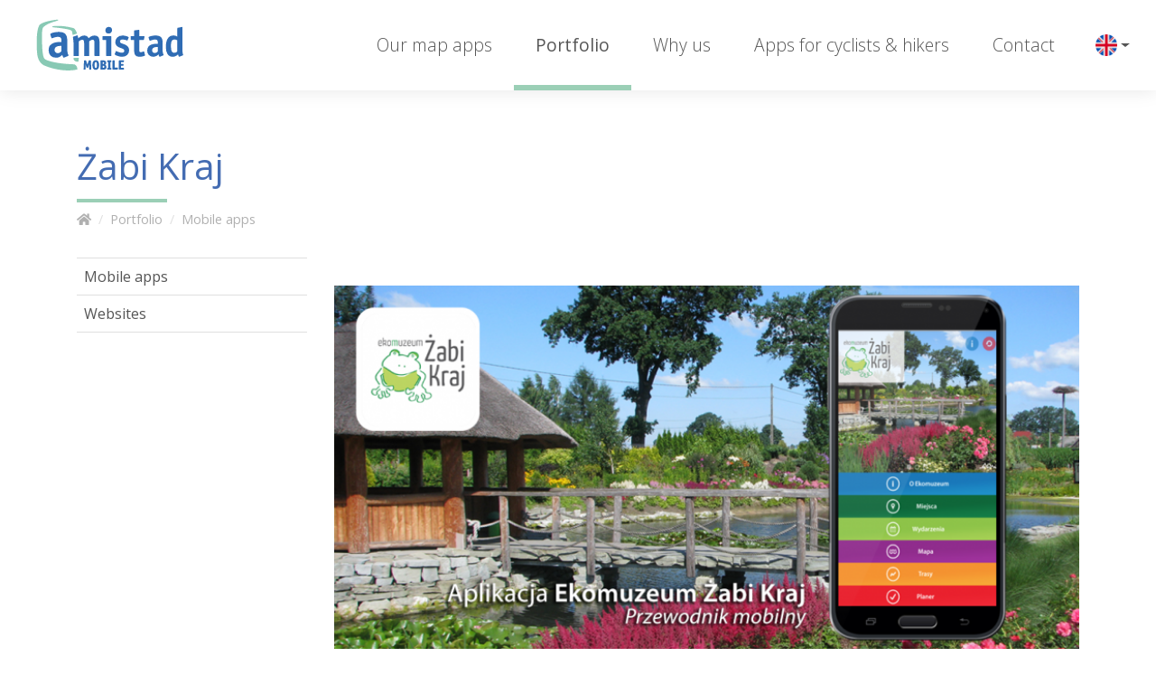

--- FILE ---
content_type: text/html; charset=UTF-8
request_url: https://amistadmobile.com/en/284-amistad-zabi-kraj
body_size: 3159
content:


<!DOCTYPE html>
<html lang="en">
	<head>
		<base href="/" />
		<meta charset="utf-8">
		<meta name="viewport" content="width=device-width, initial-scale=1, shrink-to-fit=no">
		<meta name="description" content="">
		<meta name="keywords" content="tourist mobile app, city app, mobile apps, mobile app for airport">
		<meta name="author" content="">
		<link rel="icon" href="/images/favicon.ico">
        <meta name="facebook-domain-verification" content="nsi7m1tqdw31wcyyj92qq4ae59947v" />
					<meta property="og:title" content="Żabi Kraj" />					<meta property="og:description" content="" />					<meta property="og:locale" content="en_EN" />					<meta property="og:image" content="https://amistadmobile.com/media/photos/805/xl-promo.png" />					<meta property="og:url" content="https://amistadmobile.com/en/284-amistad-zabi-kraj" />		
		<link rel="stylesheet" type="text/css" href="/assets/78b352cf/lib/bootstrap4.css" />
<link rel="stylesheet" type="text/css" href="/assets/78b352cf/lib/lightbox.css" />
<link rel="stylesheet" type="text/css" href="/css/icons.css" />
<link rel="stylesheet" type="text/css" href="/css/main.min.css" />
<link rel="stylesheet" type="text/css" href="/assets/92ebe479/css/fonts.css?lm=0987ec7a1a9b9ca6aa616ac1deec0c50" />
<title>Tourist guides in mobile app and website</title>
            <script>(function (w, d, s, l, i) {
            w[l] = w[l] || [];
            w[l].push({'gtm.start': new Date().getTime(), event: 'gtm.js'});
            var f = d.getElementsByTagName(s)[0], j = d.createElement(s), dl = l != 'dataLayer' ? '&l=' + l : '';
            j.async = true;
            j.src = 'https://www.googletagmanager.com/gtm.js?id=' + i + dl;
            f.parentNode.insertBefore(j, f);
        })(window, document, 'script', 'dataLayer', 'GTM-5RS9BC6M');</script>	</head>
	<body class="">
            <noscript>
    <iframe src="https://www.googletagmanager.com/ns.html?id=GTM-5RS9BC6M" height="0" width="0"
            style="display:none;visibility:hidden"></iframe>
    </noscript>		<header>
			<nav class="navbar navbar-expand-md navbar-default ">
				<a class="navbar-brand" href="en">
					<img src="/images/layout/logo.svg" alt="Amistad - logo">
				</a>
				<button class="navbar-toggler" type="button" data-toggle="collapse" data-target="#navbarCollapse" aria-controls="navbarCollapse" aria-expanded="false" aria-label="Toggle navigation">
					<span></span>
					<span></span>
					<span></span>
				</button>
				<div class="collapse navbar-collapse" id="navbarCollapse">
					<ul class="navbar-nav ml-auto" id="yw1">
<li class="nav-item"><a class="nav-link" href="/en/our-solutions"> Our map apps</a>
<ul>
<li class="marked nav-item"><a class="nav-link" href="/en/our-solutions"> Our solutions</a></li>
<li class="nav-item"><a class="nav-link" href="/en/regions-and-trails"> Regions and trails</a></li>
<li class="nav-item"><a class="nav-link" href="/en/cities"> Cities - Smart City</a></li>
<li class="nav-item"><a class="nav-link" href="/en/mobile-tourist-map"> Interactive tourist map</a></li>
<li class="nav-item"><a class="nav-link" href="/en/shopping-malls-and-airports"> Covered areas &amp; buildings</a></li>
</ul>
</li>
<li class="active nav-item"><a class="nav-link" href="/en/portfolio-eng"> Portfolio</a>
<ul>
<li class="nav-item"><a class="nav-link" href="/en/mobile-apps"> Mobile apps</a></li>
<li class="nav-item"><a class="nav-link" href="/en/websites"> Websites</a></li>
</ul>
</li>
<li class="nav-item"><a class="nav-link" href="/en/about-us"> Why us</a>
<ul>
<li class="nav-item"><a class="nav-link" href="/en/company"> About the company</a></li>
<li class="nav-item"><a class="nav-link" href="/en/customer-reviews"> Customer reviews</a></li>
<li class="nav-item"><a class="nav-link" href="/en/awards"> Awards</a></li>
</ul>
</li>
<li class="hidden-top nav-item"><a class="nav-link" href="/en/apps-for-cyclists-hikers"> Apps for cyclists &amp; hikers</a></li>
<li class="nav-item"><a class="nav-link" href="/en/contact"> Contact</a>
<ul>
<li class="nav-item"><a class="nav-link" href="/en/send-an-enquiry"> Send an enquiry</a></li>
</ul>
</li>
</ul>	
				</div>
				<div class="languages">
                    <div class="language-switch dropdown ml-2">
                        <span class="btn dropdown-toggle" data-toggle="dropdown"><img class="flag en" src="/assets/92ebe479/img/flags/en.png" alt="" /></span>
                        <div class="dropdown-menu dropdown-menu-right shadow">
                            <ul>
                            <li><a class="lang" href="https://amistad.pl/284-amistad-zabi-kraj"><img class="flag pl" src="/assets/92ebe479/img/flags/pl.png" alt="" /> Polski</a></li><li><a class="lang" href="https://amistadmobile.com/de/284-amistad-zabi-kraj"><img class="flag de" src="/assets/92ebe479/img/flags/de.png" alt="" /> Deutsch</a></li><li><a class="lang" href="https://amistadmobile.com/uk/284-amistad-zabi-kraj"><img class="flag uk" src="/assets/92ebe479/img/flags/uk.png" alt="" /> Українська</a></li>                            </ul>
                        </div>
                    </div>

				</div>
			</nav>
		</header>
		
		
	<main class="container">

		

	<div class="page-header">
					<h1 class="main">Żabi Kraj</h1>
							
					<nav aria-label="breadcrumb">
				<ol class="breadcrumb">
<li class="breadcrumb-item"><a href="en"><i class="fas fa-home"></i></a></li><li class="breadcrumb-item"><a href="/en/portfolio-eng">Portfolio</a></li><li class="breadcrumb-item"><a href="/en/mobile-apps">Mobile apps</a></li></ol>			</nav>
			</div>

		
		<div class="row">
			<div class="col-sm-9 order-2">
				
<article>

			<div class="gallery mb-3">
			
<div class="gallery-slider item">
	<div id="gallery" class="carousel slide" data-ride="carousel">
		<div class="carousel-inner" role="listbox">					  
			                                    <div class="carousel-item photo active">
                        <a
                                class="horizontal"
                                data-lightbox="gallery"
                                style="background-image:url('/media/photos/805/l-promo.png')"
                                href="/media/photos/805/original-promo.png"
                                title=""
                        ></a>
                    </div>
                			                                    <div class="carousel-item photo ">
                        <a
                                class=""
                                data-lightbox="gallery"
                                style="background-image:url('/media/photos/798/l-logo.png')"
                                href="/media/photos/798/original-logo.png"
                                title=""
                        ></a>
                    </div>
                			                                    <div class="carousel-item photo ">
                        <a
                                class=""
                                data-lightbox="gallery"
                                style="background-image:url('/media/photos/807/l-intro.png')"
                                href="/media/photos/807/original-intro.png"
                                title=""
                        ></a>
                    </div>
                			                                    <div class="carousel-item photo ">
                        <a
                                class=""
                                data-lightbox="gallery"
                                style="background-image:url('/media/photos/800/l-miejsca.png')"
                                href="/media/photos/800/original-miejsca.png"
                                title=""
                        ></a>
                    </div>
                			                                    <div class="carousel-item photo ">
                        <a
                                class=""
                                data-lightbox="gallery"
                                style="background-image:url('/media/photos/801/l-mapa.png')"
                                href="/media/photos/801/original-mapa.png"
                                title=""
                        ></a>
                    </div>
                			                                    <div class="carousel-item photo ">
                        <a
                                class=""
                                data-lightbox="gallery"
                                style="background-image:url('/media/photos/799/l-menu-boczne.png')"
                                href="/media/photos/799/original-menu-boczne.png"
                                title=""
                        ></a>
                    </div>
                			                                    <div class="carousel-item photo ">
                        <a
                                class=""
                                data-lightbox="gallery"
                                style="background-image:url('/media/photos/802/l-miejsce-detal.png')"
                                href="/media/photos/802/original-miejsce-detal.png"
                                title=""
                        ></a>
                    </div>
                					</div>
					<ol class="carousel-indicators">
				  					  <li data-target="#gallery" data-slide-to="0" class="active"></li>        
				  					  <li data-target="#gallery" data-slide-to="1" ></li>        
				  					  <li data-target="#gallery" data-slide-to="2" ></li>        
				  					  <li data-target="#gallery" data-slide-to="3" ></li>        
				  					  <li data-target="#gallery" data-slide-to="4" ></li>        
				  					  <li data-target="#gallery" data-slide-to="5" ></li>        
				  					  <li data-target="#gallery" data-slide-to="6" ></li>        
				  			</ol>
						</div>
	
</div>		</div>
	
	<div class="product-links mt-5">
        		
					
            <div class="my-5">
                <h4>application</h4>
                <div class="stores">
                                            <a href="https://apps.apple.com/us/app/zabi-kraj/id943837918" target='_blank'><img src="/images/badge/appstore-badge-en.svg" alt="AppStore"/></a>
                                                                <a href="https://play.google.com/store/apps/details?id=pl.amistad.treespot.zabikraj&hl=en" target='_blank'><img src="/images/badge/googleplay-badge-en.svg" alt="Google Play"/></a>
                                                        </div>
            </div>
		
		
        
					<div class="my-5">
				<h4>website</h4>
				<a href="https://ekomuzeumzabikraj.pl/">ekomuzeumzabikraj.pl</a>
			</div> 
		
			</div>


    <div class="text-content">
            </div>

	<div class="cta-buttons-container">
		<a href="/en/our-solutions" class="btn btn-primary">sprawdź nasze rozwiązania</a>
		<a href="/en/contact" class="btn btn-primary">skontaktuj się z nami</a>
	</div>

	
	
	
		
	
</article>
			</div>
			<div class="col-sm-3 order-1 sidebar">
				<aside>
					
<ul class="menu" id="yw0">
<li class=""><a href="/en/mobile-apps"> Mobile apps</a></li>
<li class=""><a href="/en/websites"> Websites</a></li>
</ul>
					
									</aside>
			</div>
		</div>	
	</main>

	
		
		<footer>
			<div class="container py-5">
				<div class="row">
					<div class="col-sm-6 col-lg-4 contact">
						<p><img src="/images/layout/logo.svg" alt="Amistad"></p>
						<div class="widget widget-text"><div><p>plac na Groblach 8/2 <br /> 31-101 Krak&oacute;w<br />Poland</p>
<p>+48 12 422 99 22 <br /><a href="https://amistadmobile.com/en/send-an-enquiry">contact@amistadmobile.com</a></p></div></div>					</div>
					<div class="col-sm-6 col-lg-4"><h2>More for you</h2>
                        <ul class="" id="yw2">
<li><a href="/katalog/en"> <i class="icon-catalogue"></i> Products catalog</a></li>
<li><a href="https://www.facebook.com/AmistadMobile"> <i class="icon-facebook-bg"></i> Like us</a></li>
</ul>					</div>
					<div class="col-sm-6 col-lg-4">
                        <h2>Site map</h2>
                        <ul class="" id="yw3">
<li class=""><a href="/en/our-solutions"> Our map apps</a></li>
<li class=""><a href="/en/portfolio-eng"> Portfolio</a></li>
<li class=""><a href="/en/about-us"> Why us</a></li>
<li class="hidden-top"><a href="/en/apps-for-cyclists-hikers"> Apps for cyclists &amp; hikers</a></li>
<li class=""><a href="/en/contact"> Contact</a></li>
</ul>					</div>
				</div>
			</div>
			
			<div class="bottom">
				All rights reserved Amistad.pl Amistad.pl &copy; 2026				<ul class="" id="yw4">
<li class=""><a href="/en/privacy-policy"> Privacy policy</a></li>
</ul>			</div>
		</footer>

		
        
        	<script type="text/javascript" src="https://code.jquery.com/jquery-3.3.1.min.js"></script>
<script type="text/javascript" src="/assets/78b352cf/lib/bootstrap4.js"></script>
<script type="text/javascript" src="/assets/78b352cf/lib/lightbox.js"></script>
<script type="text/javascript" src="js/app.min.js"></script>
</body>
</html>


--- FILE ---
content_type: text/css
request_url: https://amistadmobile.com/css/icons.css
body_size: 912
content:
@font-face {
  font-family: 'icons';
  src:
    url('../fonts/icons.ttf?cyepyq') format('truetype'),
    url('../fonts/icons.woff?cyepyq') format('woff'),
    url('../fonts/icons.svg?cyepyq#icons') format('svg');
  font-weight: normal;
  font-style: normal;
  font-display: block;
}

[class^="icon-"], [class*=" icon-"] {
  /* use !important to prevent issues with browser extensions that change fonts */
  font-family: 'icons' !important;
  speak: none;
  font-style: normal;
  font-weight: normal;
  font-variant: normal;
  text-transform: none;
  line-height: 1;

  /* Better Font Rendering =========== */
  -webkit-font-smoothing: antialiased;
  -moz-osx-font-smoothing: grayscale;
}

.icon-newsletter:before {
  content: "\e900";
}
.icon-checkmark:before {
  content: "\e944";
}
.icon-treespot:before {
  content: "\e943";
}
.icon-mobile:before {
  content: "\e901";
}
.icon-monitor:before {
  content: "\e902";
}
.icon-book:before {
  content: "\e903";
}
.icon-catalogue:before {
  content: "\e904";
}
.icon-phone-alt:before {
  content: "\e905";
}
.icon-client:before {
  content: "\e906";
}
.icon-pr:before {
  content: "\e907";
}
.icon-users:before {
  content: "\e908";
}
.icon-app:before {
  content: "\e909";
}
.icon-arrow-left:before {
  content: "\e90a";
}
.icon-add:before {
  content: "\e90b";
}
.icon-calendar:before {
  content: "\e90c";
}
.icon-all:before {
  content: "\e90d";
}
.icon-arrow-up:before {
  content: "\e90e";
}
.icon-arrow-down:before {
  content: "\e90f";
}
.icon-arrow-right:before {
  content: "\e910";
}
.icon-chevron-down:before {
  content: "\e911";
}
.icon-chevron-fill-down:before {
  content: "\e912";
}
.icon-chevron-fill-left:before {
  content: "\e913";
}
.icon-chevron-fill-right:before {
  content: "\e914";
}
.icon-chevron-fill-up:before {
  content: "\e915";
}
.icon-chevron-left-double:before {
  content: "\e916";
}
.icon-chevron-left:before {
  content: "\e917";
}
.icon-chevron-right-double:before {
  content: "\e918";
}
.icon-chevron-right:before {
  content: "\e919";
}
.icon-chevron-up:before {
  content: "\e91a";
}
.icon-close:before {
  content: "\e91b";
}
.icon-delete:before {
  content: "\e91c";
}
.icon-difficulty:before {
  content: "\e91d";
}
.icon-direction:before {
  content: "\e91e";
}
.icon-download:before {
  content: "\e91f";
}
.icon-duration:before {
  content: "\e920";
}
.icon-edit:before {
  content: "\e921";
}
.icon-elevation-down:before {
  content: "\e922";
}
.icon-elevation-up:before {
  content: "\e923";
}
.icon-email:before {
  content: "\e924";
}
.icon-event:before {
  content: "\e925";
}
.icon-export-app:before {
  content: "\e926";
}
.icon-export-gpx:before {
  content: "\e927";
}
.icon-export:before {
  content: "\e928";
}
.icon-facebook-bg:before {
  content: "\e929";
}
.icon-facebook:before {
  content: "\e92a";
}
.icon-google-plus-bg:before {
  content: "\e92b";
}
.icon-google-plus:before {
  content: "\e92c";
}
.icon-instagram:before {
  content: "\e92d";
}
.icon-length:before {
  content: "\e92e";
}
.icon-map:before {
  content: "\e92f";
}
.icon-misc:before {
  content: "\e930";
}
.icon-navigate:before {
  content: "\e931";
}
.icon-phone:before {
  content: "\e932";
}
.icon-photo:before {
  content: "\e933";
}
.icon-pin:before {
  content: "\e934";
}
.icon-place:before {
  content: "\e935";
}
.icon-planer-add:before {
  content: "\e936";
}
.icon-planer-remove:before {
  content: "\e937";
}
.icon-planer:before {
  content: "\e938";
}
.icon-route-marks:before {
  content: "\e939";
}
.icon-search:before {
  content: "\e93a";
}
.icon-share:before {
  content: "\e93b";
}
.icon-time:before {
  content: "\e93c";
}
.icon-trip:before {
  content: "\e93d";
}
.icon-twitter-bg:before {
  content: "\e93e";
}
.icon-twitter:before {
  content: "\e93f";
}
.icon-wcag:before {
  content: "\e940";
}
.icon-www:before {
  content: "\e941";
}
.icon-youtube:before {
  content: "\e942";
}


--- FILE ---
content_type: text/css
request_url: https://amistadmobile.com/css/main.min.css
body_size: 7793
content:
@import"https://fonts.googleapis.com/css?family=Open+Sans:300,400,700&display=swap&subset=latin-ext";.widget.slide,.gallery-one .photo,.card .photo{background:#909090 center center/cover no-repeat}.gallery-slider.item .carousel-item,.widget.slide.ratio-16-9,.gallery-one .photo{padding-top:56.25%}.widget.slide.ratio-4-3{padding-top:75%}html{overflow-x:hidden}body{overflow-x:hidden;color:#555;font-family:"Open Sans",sans-serif;padding-top:10rem}@media(max-width: 767px){body{padding-top:7rem}}@media(max-width: 575px){body{padding-top:5rem}}a{color:#446cb2;transition:.3s}a:hover{color:#9bcfb6;transition:.3s;text-decoration:none}img{max-width:100%}h1{color:#446cb2}@media(max-width: 767px){h1{font-size:2rem}}h1.main{position:relative;padding-bottom:1rem;margin-bottom:2rem}h1.main:after{position:absolute;bottom:0;border-bottom:4px solid #9bcfb6;width:100px;display:block;content:" "}h2.subtitle{font-weight:300;color:#777}body.home section h2.center,.text-content h2,h2.underlined{font-weight:500;margin-bottom:4.5rem;position:relative;padding-bottom:1rem;color:#446cb2}@media(max-width: 767px){body.home section h2.center,.text-content h2,h2.underlined{margin-bottom:3rem}}body.home section h2.center:after,.text-content h2:after,h2.underlined:after{position:absolute;bottom:0;border-bottom:4px solid #9bcfb6;width:100px;left:0;display:block;content:" "}body.home section h2.center,.text-content h2.center,h2.center.underlined{text-align:center}body.home section h2.center:after,.text-content h2.center:after,h2.center.underlined:after{left:50%;margin-left:-50px}.page-header{margin-bottom:2rem}.page-header h1{margin-bottom:.5rem}@media(max-width: 767px){.page-header{margin-bottom:1rem}}.text-content{line-height:180%;font-size:1.2rem}@media(max-width: 575px){.text-content{overflow-x:scroll}}.text-content h2{margin:3rem 0 1.5rem}.text-content ul{padding-left:2em}.text-content ul li{position:relative;list-style:none}.text-content ul li:after{position:absolute;left:-2em;top:0;font-family:"Font Awesome 5 Free",serif;content:"";font-size:.8em;font-weight:900}.text-content ul.menu{padding-left:0}.text-content ul.menu li:after{position:absolute;left:.5em;top:.6em}.text-content ul.menu li a{padding-left:2em}.top-right{position:absolute;top:1rem;right:1rem}.full-height{min-height:100vh}.more-link{margin:3rem;text-align:center;font-size:1.5rem;font-weight:300}.center-vertical{display:flex;justify-content:center;flex-direction:column}.center-vertical.h-100{height:100%}.card-flip.item .icon{padding:1rem;font-size:3rem;color:#446cb2}@media(max-width: 767px){.card-flip.item .icon{padding:.5rem}}.card-flip.item .icon i{display:inline-block;margin:0 .5rem}.card-flip.item .card-body{display:flex;flex-direction:column;justify-content:center;font-weight:300;font-size:1.5rem}@media(max-width: 767px){.card-flip.item .card-body{font-size:1.2rem}}.btn-primary{background-color:#446cb2;border-color:rgb(60.9512195122,96.8048780488,159.5487804878);border-radius:1000px}.btn-primary:hover,.btn-primary.active,.btn-primary:active{border-color:#446cb2;background-color:rgb(82.4268292683,121.2073170732,189.0731707317)}.badge-secondary{background-color:#9bcfb6}.card{color:#555;font-size:1.2rem;transition:.3s}.card:hover{transition:.3s;color:#555;text-decoration:none}.card .photo{flex-shrink:0;height:250px;position:relative}.card .card-title{margin:0}.card.hover{overflow:hidden}.card.hover .photo{transition:.3s}.card.hover:hover{transform:scale(1.05)}.card.hover:hover .photo{transition:.3s;transform:scale(1.05)}.card.hover .card-body{position:relative;z-index:2;background:#fff}.card .card-subtitle{color:#606060;margin-bottom:.5rem}.card.fit-height{height:100%}.card.horizontal{flex-direction:row}.card.horizontal .photo{width:30%;height:auto;border-radius:3px 0 0 3px}.card-flip{perspective:600px;border:none;border-radius:0;position:relative}.card-flip .wrapper{transform:translateZ(-98.4375px)}.card-flip .photo{transform:translateZ(98.4375px);height:196.875px}.card-flip .card-body{transform:rotateX(90deg) translateZ(98.4375px)}.card-flip:hover .wrapper{transform:translateZ(-98.4375px) rotateX(-90deg)}@media(max-width: 1199px){.card-flip .wrapper{transform:translateZ(-126.5625px)}.card-flip .photo{transform:translateZ(126.5625px);height:253.125px}.card-flip .card-body{transform:rotateX(90deg) translateZ(126.5625px)}.card-flip:hover .wrapper{transform:translateZ(-126.5625px) rotateX(-90deg)}}@media(max-width: 991px){.card-flip .wrapper{transform:translateZ(-92.8125px)}.card-flip .photo{transform:translateZ(92.8125px);height:185.625px}.card-flip .card-body{transform:rotateX(90deg) translateZ(92.8125px)}.card-flip:hover .wrapper{transform:translateZ(-92.8125px) rotateX(-90deg)}}@media(max-width: 767px){.card-flip .wrapper{transform:translateZ(-143.4375px)}.card-flip .photo{transform:translateZ(143.4375px);height:286.875px}.card-flip .card-body{transform:rotateX(90deg) translateZ(143.4375px)}.card-flip:hover .wrapper{transform:translateZ(-143.4375px) rotateX(-90deg)}}@media(max-width: 500px){.card-flip .wrapper{transform:translateZ(-132.1875px)}.card-flip .photo{transform:translateZ(132.1875px);height:264.375px}.card-flip .card-body{transform:rotateX(90deg) translateZ(132.1875px)}.card-flip:hover .wrapper{transform:translateZ(-132.1875px) rotateX(-90deg)}}@media(max-width: 475px){.card-flip .wrapper{transform:translateZ(-125.15625px)}.card-flip .photo{transform:translateZ(125.15625px);height:250.3125px}.card-flip .card-body{transform:rotateX(90deg) translateZ(125.15625px)}.card-flip:hover .wrapper{transform:translateZ(-125.15625px) rotateX(-90deg)}}@media(max-width: 450px){.card-flip .wrapper{transform:translateZ(-118.125px)}.card-flip .photo{transform:translateZ(118.125px);height:236.25px}.card-flip .card-body{transform:rotateX(90deg) translateZ(118.125px)}.card-flip:hover .wrapper{transform:translateZ(-118.125px) rotateX(-90deg)}}@media(max-width: 425px){.card-flip .wrapper{transform:translateZ(-111.09375px)}.card-flip .photo{transform:translateZ(111.09375px);height:222.1875px}.card-flip .card-body{transform:rotateX(90deg) translateZ(111.09375px)}.card-flip:hover .wrapper{transform:translateZ(-111.09375px) rotateX(-90deg)}}@media(max-width: 400px){.card-flip .wrapper{transform:translateZ(-104.0625px)}.card-flip .photo{transform:translateZ(104.0625px);height:208.125px}.card-flip .card-body{transform:rotateX(90deg) translateZ(104.0625px)}.card-flip:hover .wrapper{transform:translateZ(-104.0625px) rotateX(-90deg)}}@media(max-width: 375px){.card-flip .wrapper{transform:translateZ(-97.03125px)}.card-flip .photo{transform:translateZ(97.03125px);height:194.0625px}.card-flip .card-body{transform:rotateX(90deg) translateZ(97.03125px)}.card-flip:hover .wrapper{transform:translateZ(-97.03125px) rotateX(-90deg)}}@media(max-width: 350px){.card-flip .wrapper{transform:translateZ(-90px)}.card-flip .photo{transform:translateZ(90px);height:180px}.card-flip .card-body{transform:rotateX(90deg) translateZ(90px)}.card-flip:hover .wrapper{transform:translateZ(-90px) rotateX(-90deg)}}@media(max-width: 325px){.card-flip .wrapper{transform:translateZ(-82.96875px)}.card-flip .photo{transform:translateZ(82.96875px);height:165.9375px}.card-flip .card-body{transform:rotateX(90deg) translateZ(82.96875px)}.card-flip:hover .wrapper{transform:translateZ(-82.96875px) rotateX(-90deg)}}@media(max-width: 300px){.card-flip .wrapper{transform:translateZ(-75.9375px)}.card-flip .photo{transform:translateZ(75.9375px);height:151.875px}.card-flip .card-body{transform:rotateX(90deg) translateZ(75.9375px)}.card-flip:hover .wrapper{transform:translateZ(-75.9375px) rotateX(-90deg)}}.card-flip .wrapper{transition:.3s;transform-style:preserve-3d}.card-flip .photo,.card-flip .card-body{transition:.3s linear;transform-style:preserve-3d}.card-flip .photo{box-shadow:0 0 10px #eee}.card-flip .card-body{position:absolute;top:0;left:0;bottom:0;right:0;background:#777;border:1px solid #ddd;text-align:center;overflow:hidden}.card-flip .card-body:after{content:" ";position:absolute;bottom:0;left:0;right:0;height:16px;background:linear-gradient(to bottom, rgba(255, 255, 255, 0), white)}.card-flip:hover .wrapper{transition:.3s}.card-flip:hover .photo{transition:.3s;box-shadow:none}.card-flip:hover .card-body{transition:.3s;background:#fff;box-shadow:0 0 10px #eee}.carousel-indicators li{background-color:#e0e0e0;width:8px;height:8px;border-radius:50%;margin:0 5px}.carousel-indicators li.active{background-color:#446cb2}.table th{border-top:none;border-bottom:2px solid #9bcfb6;color:#446cb2;text-align:center;vertical-align:middle}.table tr:nth-child(2n+1) td{background:#f7f7f7}.table .desc{font-size:.8em;color:#999;text-align:center}.navbar.navbar-transparent:not(.sticked){background-color:rgba(0,0,0,0);background-image:linear-gradient(to bottom, white, rgba(255, 255, 255, 0.5) 75%, rgba(255, 255, 255, 0));box-shadow:none}.navbar.navbar-transparent:not(.sticked) .navbar-brand img{margin:1rem}.navbar.navbar-transparent:not(.sticked) .navbar-nav ul{top:70%}.navbar.navbar-transparent:not(.sticked) .navbar-nav>.nav-item.active:after{opacity:0}.navbar{position:fixed;background:#fff;top:0;left:0;right:0;z-index:100;box-shadow:0 0 20px rgba(0,0,0,.1);align-items:stretch;transition:.3s;padding:.5rem 1rem .5rem 2rem}@media(max-width: 575px){.navbar{flex-wrap:nowrap}}.navbar .navbar-brand{transition:.3s}.navbar .navbar-brand img{transition:.3s}.navbar.sticked .navbar-brand{padding:0}.navbar.sticked .navbar-brand img{height:40px}@media(max-width: 767px){.navbar.sticked .navbar-brand img{height:36px}}.navbar a{color:#555}.navbar .languages{display:flex;align-items:center}.navbar .languages .btn{display:flex;align-items:center}.navbar .languages ul{margin:0;padding:0;list-style:none}.navbar .languages ul li{padding:.325rem .75rem}.navbar .languages ul li a{display:block}.navbar .languages ul li a:hover{color:#446cb2}.navbar .languages ul li img{margin-right:.5rem}.navbar .flag{width:24px;display:inline-block}@media(max-width: 767px){.navbar .flag{margin-left:0}}.navbar .navbar-brand img{height:58px;margin:.5rem}@media(max-width: 767px){.navbar .navbar-brand img{height:50px;margin:.25rem 0}}.navbar .navbar-nav{flex-wrap:wrap;height:100%}@media(max-width: 767px){.navbar .navbar-nav{flex-wrap:nowrap;height:auto;background:#fff;padding:1rem;border:1px solid #e0e0e0;border-width:1px 0}}.navbar .navbar-nav>.nav-item{font-size:1.2rem;padding:0 1rem;font-weight:300;position:relative}@media(max-width: 991px){.navbar .navbar-nav>.nav-item{padding:0 .5rem}}.navbar .navbar-nav>.nav-item>.nav-link{height:100%;display:flex;align-items:center}.navbar .navbar-nav>.nav-item:hover ul{visibility:visible;transform:none;opacity:1}.navbar .navbar-nav>.nav-item.active>a{font-weight:400}.navbar .navbar-nav>.nav-item.active:after{position:absolute;bottom:-0.5rem;left:0;right:0;height:6px;background:#9bcfb6;content:" "}@media(max-width: 767px){.navbar .navbar-nav>.nav-item.active:after{display:none}}.navbar .navbar-nav>.nav-item .nav-item.active>a{font-weight:400}.navbar .navbar-nav>.nav-item .nav-item.marked{border-bottom:2px solid #f4f4f4;margin-bottom:.5rem;padding-top:.5rem;padding-bottom:.5rem}.navbar .navbar-nav ul{position:absolute;visibility:hidden;background:#fff;list-style:none;padding:0;margin:0;box-shadow:0 0 20px rgba(0,0,0,.1);left:0;top:100%;z-index:1000;transform:translateY(-10px) scale(0.95);opacity:0;transition:.3s;width:max-content}.navbar .navbar-nav ul li{font-size:1rem;padding:0 .5rem}.navbar .navbar-nav ul li.hidden-top{display:none}@media(max-width: 767px){.navbar .navbar-nav ul{position:static;visibility:visible;opacity:1;transform:none;box-shadow:none;margin-left:1rem}.navbar .navbar-nav ul li{font-size:1rem;padding:0}.navbar .navbar-nav ul li .nav-link{padding:0 .75rem}}.navbar .collapse.show .navbar-nav{transition:.3s;box-shadow:0 10px 10px rgba(0,0,0,.1)}.navbar .nav-link:hover{color:#446cb2}.navbar .navbar-toggler{order:2}.navbar .navbar-toggler span{background:#606060;display:block;margin:5px 0;height:4px;width:1.5em;border-radius:2px}@media(max-width: 767px){.navbar .languages{margin-left:auto}.navbar .navbar-collapse{position:absolute;left:0;top:100%;width:100%}}.breadcrumb{background:none;font-size:.9rem;margin:0;padding:0}.breadcrumb .breadcrumb-item+.breadcrumb-item::before{color:#e0e0e0}.breadcrumb a{color:#b0b0b0}.breadcrumb a:hover{color:#446cb2;text-decoration:none}.container.main{margin:25px auto 50px}footer{color:#f4f4f4;background-color:#446cb2}footer h2{color:#f4f4f4;margin:0 0 1rem;font-size:1.5rem}@media(max-width: 767px){footer h2{margin-top:1rem}}footer img{height:60px;margin-left:-10px;display:inline-block;filter:brightness(0) invert(1)}footer a{color:#f4f4f4}footer ul{padding:0;list-style:none}footer ul i{display:inline-block;width:2em;text-align:center}footer .bottom{background:#e0e0e0;padding:1rem;font-size:.8rem;color:#606060;text-align:center}footer .bottom ul{display:inline-block;margin:0;padding:0}footer .bottom ul li{display:inline-block;border-left:1px solid #606060;padding-left:1rem;margin-left:1rem}footer .bottom a{color:#606060}footer .contact .widget{margin:1rem 0;line-height:130%}.list-view .card{margin-bottom:1rem}.list-view .row .card{height:calc(100% - 1rem)}.list-view .pagination{justify-content:center}.menu{margin:0 0 2rem;padding:0}.menu li{list-style:none}.menu li a{border-bottom:1px solid #e0e0e0;padding:.5rem;display:block;color:#555;display:flex;align-items:center}.menu li a:hover{text-decoration:none;background:#f4f4f4}.menu li a img{width:32px;margin-right:.75rem;flex-shrink:0}.menu li.active>a{font-weight:bold}.menu li:first-child a{border-top:1px solid #e0e0e0}.menu ul{margin:0;padding:0 0 0 1.5em;border-bottom:1px solid #e0e0e0;font-size:.9em}.menu ul li:first-child a{border-top:0}.menu ul li:last-child a{border-bottom:0}.planer-toggle{display:inline-flex;width:50px;height:50px;border-radius:50%;background:#446cb2;font-size:20px;align-items:center;justify-content:center;transition:.3s}.planer-toggle,.planer-toggle:hover{color:#fff;text-decoration:none}.planer-toggle .icon-planer-remove{display:none}.planer-toggle.large{width:60px;height:60px;font-size:32px}.planer-toggle.active{background:#9bcfb6}.planer-toggle.active .icon-planer-add{display:none}.planer-toggle.active .icon-planer-remove{display:inline}.plot-container{position:relative;padding:0 0 10px 10px;display:none}.plot-container .trip-plot{height:140px;font-size:12px}.plot-container .xaxis,.plot-container .yaxis{font-size:10px;color:#999;position:absolute}.plot-container .yaxis{transform:rotateZ(-90deg);-moz-transform:rotateZ(-90deg);transform-origin:0 0;-moz-transform-origin:0 0;left:-5px;bottom:0;width:120px;text-align:center}.plot-container .xaxis{bottom:0;text-align:center;width:100%}.ts-map{height:600px;background:#e0e0e0;margin:1rem 0}.ts-map .map-item{display:flex;align-items:center;min-width:200px}.ts-map .map-item img{height:80px;width:80px;margin-right:.5rem}.ts-map .map-item span{max-width:200px;display:block;color:#555}.map-click-overlay{position:absolute;top:0;left:0;right:0;bottom:0;cursor:pointer}.action-buttons{display:flex;flex-wrap:wrap}@media(min-width: 991px){.action-buttons{width:80%;margin:0 auto}}.action-buttons a{flex:1 0 0%;margin:.5rem 0}.action-buttons a:hover{text-decoration:none}.action-buttons a:hover .icon{transform:scale(1.1, 1.1);border-width:2px;transition:.3s}@media(max-width: 767px){.action-buttons a{flex-basis:50%}}.action-buttons .icon{font-size:2rem;color:#446cb2;text-align:center;height:84px;width:84px;margin:0 auto;position:relative;border:4px solid #9bcfb6;border-radius:50%;transition:.3s;position:relative}.action-buttons .icon span{position:absolute;top:0;left:0;bottom:0;right:0;display:flex;align-items:center;justify-content:center}.action-buttons .title{margin-top:1.2rem;font-size:1.25rem;color:#606060;font-weight:300;text-align:center}@media(max-width: 767px){.action-buttons .title{font-size:1rem}}.portfolio-gallery{position:relative;height:100%}.portfolio-gallery .carousel{z-index:2;position:absolute;overflow:visible}.portfolio-gallery .carousel .carousel-indicators{bottom:-40px}.portfolio-gallery .carousel .carousel-inner{height:100%}.portfolio-gallery .carousel .carousel-item{padding:0;height:100%;background:center center no-repeat;background-size:cover}.portfolio-gallery .carousel .carousel-indicators li{flex-shrink:0}.portfolio-gallery.app .mask,.portfolio-gallery.www .mask{z-index:3;position:absolute;top:0;left:0;bottom:0;right:0}.portfolio-gallery.www{position:absolute;right:0;top:20%;left:0;padding-top:68%;height:auto}.portfolio-gallery.www .mask{background:url("/images/static/laptop-mock.png") center center no-repeat;background-size:100% 100%}.portfolio-gallery.www .carousel{top:15%;left:19.5%;bottom:25%;right:18%;z-index:4}.portfolio-gallery.www .carousel .carousel-indicators{bottom:-90px}@media(max-width: 767px){.portfolio-gallery.www{top:0}}.portfolio-gallery.app{margin:0 auto;max-width:300px}@media(max-width: 767px){.portfolio-gallery.app{max-width:220px}}.portfolio-gallery.app .wrapper{position:relative;padding-top:210%}.portfolio-gallery.app .mask{background:url("/images/static/phone-mock.png") center center no-repeat;background-size:100% 100%}.portfolio-gallery.app .carousel{top:1%;left:2%;bottom:7%;right:2%}.portfolio-gallery.app .carousel .carousel-inner{-webkit-transform:translate3d(0, 0, 0);border-radius:10%}.portfolio-gallery.app .carousel .carousel-indicators{bottom:-80px}@media(max-width: 767px){.portfolio-gallery.print .wrapper,.portfolio-gallery.pr .wrapper{padding-top:90%}}.portfolio-gallery.print .carousel,.portfolio-gallery.pr .carousel{top:0;left:0;bottom:0;right:0}.portfolio-gallery.print .carousel .carousel-item,.portfolio-gallery.pr .carousel .carousel-item{background-size:contain}@media(max-width: 767px){.images-slider-container:has(.www){padding-top:50%}}@keyframes loader{0%{transform:rotate(0)}50%{transform:rotate(180deg)}100%{transform:rotate(360deg)}}.loader{position:relative;width:200px;height:200px;display:inline-block;transform:translate(0, -100px)}.loader.center{position:absolute;left:50%;top:50%;transform:translate(-50%, -50%)}.loader div{position:absolute;animation:lds-eclipse 1s linear infinite;width:80px;height:80px;top:60px;left:60px;border-radius:50%;box-shadow:0 4px 0 0 #ccc;transform-origin:40px 42px}.widget{margin:2rem 0}.widget .widget-title{margin-bottom:1rem}.widget-group .widget{margin-top:0}.gallery-one .photo{position:relative}.gallery-one .photo .glass{background:rgba(0,0,0,.5);padding:10px;color:#fff;position:absolute;bottom:0;left:0;right:0}.gallery-thumbs .wrapper{margin:0 -5px}.gallery-thumbs .thumb{margin:5px;display:inline-block}.widget.slide{position:relative;height:100vh;min-height:500px;margin:0;background-color:#fff}.widget.slide.light{text-shadow:0 0 10px #000;background-color:#303030}.widget.slide.light,.widget.slide.light a,.widget.slide.light h1{color:#fff}.widget.slide.dark{text-shadow:0 0 10px #fff}.widget.slide.left .photo{right:5%}.widget.slide.left .description{left:5%}.widget.slide.right .photo{left:5%}.widget.slide.right .description{right:5%}.widget.slide.ratio-16-9,.widget.slide.ratio-4-3{height:auto;min-height:initial}.widget.slide .description{position:absolute;width:40%;top:50%;transform:translateY(-50%);border-left:2px solid #9bcfb6;padding-left:2rem;font-size:1.3rem;line-height:1.8;font-weight:100}.widget.slide .photo{position:absolute;top:10%;bottom:10%;width:40%;display:flex;align-items:center;justify-content:center}.widget.slide .photo img{max-height:100%}@media(max-width: 991px){.widget.slide .photo{width:35%}.widget.slide .description{width:50%;padding-left:1rem;font-size:1rem}}@media(max-width: 767px){.widget.slide:not(.ratio-16-9):not(.ratio-4-3){height:auto;padding:2rem;display:flex;flex-direction:column}.widget.slide .photo{position:static;width:auto;padding-bottom:2rem;text-align:center}.widget.slide .photo img{max-width:80%;max-height:300px}.widget.slide .description{position:static;width:auto;border:2px solid #9bcfb6;padding:1rem;transform:none}.widget.slide.light .description{background:rgba(0,0,0,.4)}.widget.slide.dark .description{background:hsla(0,0%,100%,.7)}}.widget-zone .slide:first-child.ratio-16-9,.widget-zone .slide:first-child.ratio-4-3{margin-top:7em}@media(max-width: 575px){.widget-zone .slide:first-child:not(.ratio-16-9):not(.ratio-4-3){padding-top:7rem}.widget-zone .slide.has-mobile-bg.ratio-16-9{padding-top:177%}.widget-zone .slide.has-mobile-bg.ratio-4-3{padding-top:133%}}.widget-texts.offer{text-align:center}.widget-texts.offer .card{border:none;transition:.3s}.widget-texts.offer .card:hover{transform:scale(1.1);transition:.3s}.widget-texts.offer .card .photo{height:auto;padding-top:100%;border-radius:50%;border:1px solid #e0e0e0}.widget-portfolio{padding:5rem 0}.widget-portfolio .text-content{text-align:center}.widget-portfolio .text-content .description{margin:1rem auto}.widget-text-slides{text-align:center;position:relative}.widget-text-slides .slide{display:inline-block;transition:.5s ease-out}.widget-text-slides .not-active{position:absolute;top:0;left:0;bottom:0;right:0;position:absolute;opacity:0}.widget-text-slides.toggled .not-active{opacity:1}.widget-phone-media .phone{text-align:center}.widget-phone-media .wrapper{display:inline-block;position:relative}.widget-phone-media .frame{pointer-events:none;position:relative;z-index:2}.widget-phone-media video{position:absolute;top:5%;left:2%;width:96%}.form .select{display:inline-block;position:relative}.form .select select{-webkit-appearance:none;-moz-appearance:none;appearance:none;border:1px solid #303030;padding:5px 20px 5px 5px;border-radius:4px}.form .select select::-ms-expand{display:none}.form .select:after{border-color:#446cb2 rgba(0,0,0,0) rgba(0,0,0,0) rgba(0,0,0,0);border-style:solid;border-width:5px;top:50%;content:" ";right:10px;position:absolute;margin-top:-2px}@keyframes rotate{0%{transform:rotate(-10deg)}50%{transform:rotate(10deg)}100%{transform:rotate(-10deg)}}@keyframes fly{0%{transform:translateX(-10%)}100%{transform:translateX(10%)}}.home-slider{height:100dvh;position:relative;overflow:hidden;padding:0 !important;min-height:600px}@media(max-width: 767px){.home-slider{height:80dvh}}.home-slider a{position:absolute;top:0;left:0;bottom:0;right:0;position:absolute;z-index:15}.home-slider .dots{position:absolute;z-index:50;bottom:1.5rem;left:0;right:0;justify-content:center;display:flex;padding:0;margin:0}.home-slider .dots span{display:inline-block;width:10px;height:10px;margin:0 10px;background:#fff;box-shadow:0 0 10px rgba(0,0,0,.3);border-radius:50%;transition:.3s}.home-slider .dots span.active{background:#9bcfb6;box-shadow:0 0 10px #fff}.home-slider .dots svg{position:absolute;top:50%;left:50%;margin:-15px 0 0 -15px}.home-slider .dots svg circle{stroke-dasharray:69 69;stroke-dashoffset:69;transform:rotate(-90deg);transform-origin:50% 50%;transition:0s}.home-slider .dots svg.full circle{transition:8s linear;stroke-dashoffset:0}.home-slider .title{position:absolute;top:150px;left:50px;right:50px;perspective:600px;z-index:10;text-shadow:0 0 10px #fff}.home-slider .title h1,.home-slider .title h2{transform-origin:top left;transform-style:preserve-3d;transition:.5s ease-out}.home-slider .title h1{font-weight:400;font-size:2.25rem;color:#446cb2}.home-slider .title h2{font-weight:100;font-size:1.75rem;color:#303030}@media(max-width: 1199px){.home-slider .title h1{font-size:2.5rem}.home-slider .title h2{font-size:1.6rem}}@media(max-width: 767px){.home-slider .title{top:150px;left:25px;right:25px}.home-slider .title h1{font-size:2rem}.home-slider .title h2{font-size:1.5rem}}.home-slider .image-container{position:relative;width:100%}.home-slider .image-container .sprite{position:absolute;background:center center no-repeat;background-size:100% 100%;background-clip:content-box;transition:.5s ease-out}.home-slider .before h1,.home-slider .before h2,.home-slider .before .sprite{transition:none !important}.home-slider .before h1,.home-slider .before h2,.home-slider .after h1,.home-slider .after h2{transform:rotateY(-45deg);opacity:0}.home-slider .hidden{display:none}.home-slider .slide-1{background:center center no-repeat;background-image:linear-gradient(to bottom, white, #f9f9f9);background-size:100% 100%;height:100%}.home-slider .slide-1 .wrapper{position:absolute;bottom:0;right:0;width:80%;transition:.3s}@media(min-aspect-ratio: 2/1){.home-slider .slide-1 .wrapper{width:60%}}@media(orientation: portrait)and (max-width: 767px){.home-slider .slide-1 .wrapper{width:100%;bottom:5.5rem}}.home-slider .slide-1.before .phone-shadow,.home-slider .slide-1.after .phone-shadow{transform:scale(0.7) translateY(15px);opacity:0}.home-slider .slide-1.before .phone,.home-slider .slide-1.before .terrain,.home-slider .slide-1.before .pin3,.home-slider .slide-1.before .pin2,.home-slider .slide-1.before .pin1,.home-slider .slide-1.after .phone,.home-slider .slide-1.after .terrain,.home-slider .slide-1.after .pin3,.home-slider .slide-1.after .pin2,.home-slider .slide-1.after .pin1{opacity:0;transform:translateY(-200px)}.home-slider .slide-1.before .baloon,.home-slider .slide-1.after .baloon{opacity:0;margin-top:-100px}.home-slider .slide-1.before .clouds,.home-slider .slide-1.after .clouds{opacity:0}.home-slider .slide-1.before .trail-1,.home-slider .slide-1.after .trail-1{padding-right:0;padding-left:50%}.home-slider .slide-1.active h1{transition-delay:1.5s}.home-slider .slide-1.active h2{transition-delay:1.7s}.home-slider .slide-1.active .terrain{transition-delay:.2s}.home-slider .slide-1.active .trail-1{transition-delay:.6s;transition-duration:1s;padding-left:0;padding-right:0}.home-slider .slide-1.active .baloon{transition-delay:.8s}.home-slider .slide-1.active .clouds{transition-delay:.7s}.home-slider .slide-1.active .pin3{transition-delay:.9s}.home-slider .slide-1.active .pin2{transition-delay:1.3s}.home-slider .slide-1.active .pin1{transition-delay:1.1s}.home-slider .slide-1.after .baloon,.home-slider .slide-1.active .baloon{animation:rotate 4s infinite}.home-slider .slide-1.after .clouds,.home-slider .slide-1.active .clouds{animation:fly 10s linear}.home-slider .slide-1.after h2{transition-delay:.2s}.home-slider .slide-1.after .phone,.home-slider .slide-1.after .phone-shadow{transition-delay:.9s}.home-slider .slide-1.after .terrain{transition-delay:.7s}.home-slider .slide-1.after .trail-1{transition-duration:.8s;padding-right:50%;padding-left:0}.home-slider .slide-1.after .baloon{transition-delay:.5s}.home-slider .slide-1.after .clouds{transition-delay:.4s}.home-slider .slide-1.after .pin3{transition-delay:.3s}.home-slider .slide-1.after .pin2{transition-delay:.2s}.home-slider .slide-1.after .pin1{transition-delay:.1s}.home-slider .slide-2 .title{top:auto;left:auto;right:50px;bottom:50px}.home-slider .slide-2 .title h1,.home-slider .slide-2 .title h2{text-shadow:0 0 20px #000;transform-origin:top right;text-align:right;color:#fff}.home-slider .slide-2 .title h2{font-weight:400}.home-slider .slide-2 .wrapper{position:absolute;width:177.7777777778vh;height:56.25vw;min-width:100vw;min-height:100vh;top:50%;left:50%;transform:translate(-50%, -50%)}.home-slider .slide-2 .bg1,.home-slider .slide-2 .bg2,.home-slider .slide-2 .bg3{transition-duration:1s;transition-timing-function:ease-in}.home-slider .slide-2.before .bg1,.home-slider .slide-2.before .bg2,.home-slider .slide-2.before .bg3,.home-slider .slide-2.before .woman,.home-slider .slide-2.after .bg1,.home-slider .slide-2.after .bg2,.home-slider .slide-2.after .bg3,.home-slider .slide-2.after .woman{opacity:0}.home-slider .slide-2.before .path,.home-slider .slide-2.after .path{padding-left:0;padding-right:100%}.home-slider .slide-2.before .ico-bus,.home-slider .slide-2.before .ico-post,.home-slider .slide-2.before .ico-church,.home-slider .slide-2.before .ico-cinema,.home-slider .slide-2.before .ico-monument,.home-slider .slide-2.before .ico-coffee,.home-slider .slide-2.before .ico-calendar,.home-slider .slide-2.after .ico-bus,.home-slider .slide-2.after .ico-post,.home-slider .slide-2.after .ico-church,.home-slider .slide-2.after .ico-cinema,.home-slider .slide-2.after .ico-monument,.home-slider .slide-2.after .ico-coffee,.home-slider .slide-2.after .ico-calendar{transform:scale(0.01, 0.01)}.home-slider .slide-2.after .bg1,.home-slider .slide-2.after .bg2{display:none}.home-slider .slide-2.after .bg3{transition-delay:.4s}.home-slider .slide-2.after h2{transition-delay:.2s}.home-slider .slide-2.after .path{transition-duration:1.5s}.home-slider .slide-2.after .ico-post{transition-delay:.1s}.home-slider .slide-2.after .ico-church{transition-delay:.2s}.home-slider .slide-2.after .ico-cinema{transition-delay:.3s}.home-slider .slide-2.after .ico-monument{transition-delay:.4s}.home-slider .slide-2.after .ico-coffee{transition-delay:.5s}.home-slider .slide-2.after .ico-calendar{transition-delay:.6s}.home-slider .slide-2.active h1{transition-delay:2.5s}.home-slider .slide-2.active h2{transition-delay:2.7s}.home-slider .slide-2.active .bg1{transition-delay:.2s}.home-slider .slide-2.active .bg2{transition-delay:.9s}.home-slider .slide-2.active .bg3{transition-delay:2.5s}.home-slider .slide-2.active .woman{transition-duration:.8s}.home-slider .slide-2.active .path{transition-delay:.6s;transition-duration:2.4s}.home-slider .slide-2.active .ico-bus{transition-delay:3s}.home-slider .slide-2.active .ico-post{transition-delay:3.2s}.home-slider .slide-2.active .ico-church{transition-delay:3.4s}.home-slider .slide-2.active .ico-cinema{transition-delay:3.6s}.home-slider .slide-2.active .ico-monument{transition-delay:3.8s}.home-slider .slide-2.active .ico-coffee{transition-delay:4s}.home-slider .slide-2.active .ico-calendar{transition-delay:4.2s}.home-slider .slide-3{background:#fff;position:absolute;top:0;left:0;bottom:0;right:0}@media(max-width: 767px){.home-slider .slide-3{background:center center no-repeat;background:linear-gradient(180deg, rgb(255, 255, 255) 70%, rgb(249, 249, 249) 100%);background-size:100% 100%}}@media(min-width: 1200px){.home-slider .slide-3 .title{top:auto;bottom:50px}}.home-slider .slide-3 .wrapper{position:absolute;bottom:0;right:0;width:80%;transition:.3s}@media(max-width: 1199px){.home-slider .slide-3 .wrapper{width:70%}}@media(min-aspect-ratio: 19/10){.home-slider .slide-3 .wrapper{width:60%}}@media(orientation: portrait)and (max-width: 767px){.home-slider .slide-3 .wrapper{width:100%;bottom:6rem}}.home-slider .slide-3.before .plane-0,.home-slider .slide-3.after .plane-0{padding-right:100%;padding-left:0}.home-slider .slide-3.before .plane-1,.home-slider .slide-3.before .plane-2,.home-slider .slide-3.after .plane-1,.home-slider .slide-3.after .plane-2{opacity:0}.home-slider .slide-3.before .route,.home-slider .slide-3.after .route{padding-left:100%;padding-right:0%}.home-slider .slide-3.before .pin,.home-slider .slide-3.before .sign-1,.home-slider .slide-3.before .sign-2,.home-slider .slide-3.before .sign-3,.home-slider .slide-3.after .pin,.home-slider .slide-3.after .sign-1,.home-slider .slide-3.after .sign-2,.home-slider .slide-3.after .sign-3{opacity:0;transform:translateY(-50%) rotateY(60deg)}.home-slider .slide-3.after .plane-0{display:none}.home-slider .slide-3.after h2{transition-delay:.2s}.home-slider .slide-3.after .route{padding-right:100%;padding-left:0%;transition-duration:1.5s}.home-slider .slide-3.after .plane-2{transition-delay:1.2s}.home-slider .slide-3.after .pin{transition-delay:.5s}.home-slider .slide-3.after .sign-3{transition-delay:1.1s}.home-slider .slide-3.after .sign-2{transition-delay:.9s}.home-slider .slide-3.after .sign-1{transition-delay:.7s}.home-slider .slide-3.active h1{transition-delay:2.5s}.home-slider .slide-3.active h2{transition-delay:2.7s}.home-slider .slide-3.active .plane-0{transition-duration:.8s}.home-slider .slide-3.active .plane-2{transition-delay:.8s;transition-duration:.8s}.home-slider .slide-3.active .route{transition-delay:.8s;transition-duration:1s}.home-slider .slide-3.active .pin{transition-delay:1.8s}.home-slider .slide-3.active .sign-3{transition-delay:2.4s}.home-slider .slide-3.active .sign-2{transition-delay:2.2s}.home-slider .slide-3.active .sign-1{transition-delay:2s}body.home{padding-top:0}body.home section{padding:5rem 0}@media(max-width: 767px){body.home section{padding:3rem 0}}body.home section h2{color:#446cb2}body.home section h2.center{font-size:2.5rem}body.home .top-shadow{background:top center linear-gradient(to bottom, #eee, #fff) no-repeat #fff;background-size:100% 40px}body.home .facts .with-bg{background:center center no-repeat fixed;background-size:cover;padding:7rem 0}@media(max-width: 767px){body.home .facts .with-bg{padding:4rem 0}}body.home .facts .dark{color:#fff}body.home .facts .apps{background-image:url("/images/static/bg-phones.jpg");position:relative}body.home .facts .apps:after{position:absolute;top:0;left:0;bottom:0;right:0;background:#28406d;z-index:1;content:" ";opacity:.7}body.home .facts .apps .container{position:relative;z-index:2}body.home .facts .books{background-image:url("/images/static/bg-books.jpg")}body.home .facts .awards{background:center center no-repeat url("/images/static/awards-leaves.svg");background-size:contain}body.home .facts .awards .fact{color:#eab557;font-size:2rem}body.home .facts .awards .fact .amount{font-weight:700;font-size:6rem;margin:0;line-height:1em;white-space:nowrap}body.home .facts .awards .fact .name{color:#89694a}@media(max-width: 767px){body.home .facts .awards .fact{font-size:1.4rem}body.home .facts .awards .fact .amount{font-size:4.5rem}}body.home .facts .fact{text-align:center;font-size:1.2rem}body.home .facts .fact .icon{font-size:5rem;margin-bottom:1rem}body.home .facts .fact .amount{font-size:3rem;margin:.5rem 0;font-weight:700;white-space:nowrap}@media(max-width: 767px){body.home .facts .fact{font-size:1.1rem}body.home .facts .fact .amount{font-size:2.5rem}body.home .facts .fact .icon{font-size:4rem;margin-bottom:.5rem}}body.home .recomendations .partner{opacity:.5;filter:saturate(0%);transition:.3s;padding:3rem 1.5rem;height:100%;display:flex;align-items:center}@media(max-width: 991px){body.home .recomendations .partner{padding:1.5rem .5rem}}body.home .recomendations .partner.active,body.home .recomendations .partner:hover{transition:.3s;opacity:1;filter:none;transform:scale(1.1)}body.home .recomendations .wrapper{position:relative;padding-left:3rem;height:600px}@media(max-width: 767px){body.home .recomendations .wrapper{padding:1rem}}@media(max-width: 575px){body.home .recomendations .wrapper{height:440px}}@media screen and (max-width: 350px){body.home .recomendations .wrapper{height:535px}}body.home .recomendations .quote{position:absolute;opacity:0;padding-top:3rem;transition:.6s ease-out;transform:scale(0.95)}body.home .recomendations .quote i{position:absolute;top:2rem;left:2rem;font-size:4rem;color:#eee}body.home .recomendations .quote .content{font-style:italic;font-size:1.5rem;font-family:serif;font-weight:100;padding:0 3rem;position:relative;z-index:2}@media(max-width: 575px){body.home .recomendations .quote .content{font-size:1rem}}@media(max-width: 991px){body.home .recomendations .quote{padding-top:1rem}body.home .recomendations .quote i{top:1rem;left:1rem;font-size:2rem}body.home .recomendations .quote .content{padding:1rem 0 0}}body.home .recomendations .quote .author{padding-right:2rem;padding-top:.5rem;position:relative;transition:.6s;transform:translateX(-20px);opacity:0}@media(max-width: 575px){body.home .recomendations .quote .author{font-size:1rem}}body.home .recomendations .quote .author:before{content:" ";width:60px;height:2px;display:inline-block;background:#9bcfb6;top:0;right:2rem;position:absolute}body.home .recomendations .quote.active{transform:scale(1);transition:.6s ease-in;transition-delay:.6s;opacity:1}body.home .recomendations .quote.active .author{transition:.8s;transition-delay:1.2s;transform:none;opacity:1}body.home .recomendations .quote.after{transform:scale(1.05);transition:.3s ease-in}body.home .recomendations .quote.after .author{transform:none;opacity:0}article{margin-bottom:10rem}article .stores{display:flex}article .stores img{height:50px;margin-right:1rem}.cta-buttons-container{display:flex;margin-top:2.5rem;flex-direction:row;flex-wrap:wrap;gap:1rem}.gallery-slider.item{position:relative;padding-bottom:50px}.gallery-slider.item .carousel-indicators{bottom:-50px}.gallery-slider.item .carousel-item{background:#fff center center no-repeat;background-size:contain}.gallery-slider.item .carousel-item.video iframe,.gallery-slider.item .carousel-item.photo a{position:absolute;top:0;left:0;bottom:0;right:0;height:100%;width:100%;border:0}.gallery-slider.item .carousel-item.photo a{background:center center no-repeat;background-size:contain}.gallery-slider.item .carousel-item .horizontal{background-size:cover}.founder{display:flex;flex-direction:row;align-items:center;gap:1rem;margin-bottom:2rem}.founder img{width:200px}.founder p{line-height:220%;font-size:12px}@media(max-width: 991px){.founder{flex-direction:column;margin-bottom:1rem}.founder p{font-size:13px}}.timeline{position:relative;padding-bottom:5rem}.timeline:after{content:" ";position:absolute;width:2px;margin-left:-1px;top:0;bottom:0;left:50%;background-color:#446cb2}.timeline:before{content:" ";position:absolute;height:5rem;left:0;right:0;bottom:0;background:linear-gradient(to bottom, rgba(255, 255, 255, 0), white);z-index:2}.timeline .year{padding:3rem 0;text-align:center}.timeline .year:first-child{padding-top:0}.timeline .year span{display:inline-flex;background:#446cb2;color:#fff;width:100px;height:100px;align-items:center;justify-content:center;border-radius:50%;border:4px solid #fff;position:relative;z-index:2;font-weight:100;font-size:1.5rem}.timeline .entry{width:50%;display:flex;margin:-1.5rem 0}.timeline .entry.odd{margin-left:50%;flex-direction:row-reverse;text-align:right}.timeline .entry.odd h3{margin-left:-1rem;padding-left:1rem}.timeline .entry.odd h3:after{left:-6px}.timeline .entry.even h3{margin-right:-1rem;padding-right:1rem}.timeline .entry.even h3:after{right:-6px}.timeline .entry .wrapper{padding:0 1rem;flex-grow:1}.timeline .entry h3{color:#446cb2;font-weight:100;padding-bottom:.5rem;position:relative;z-index:3}.timeline .entry h3 b{font-weight:700}.timeline .entry h3:after{content:" ";width:12px;height:12px;border-radius:50%;background:#446cb2;position:absolute;bottom:-6px;border:2px solid #fff;z-index:2}.timeline .entry h3:before{content:" ";position:absolute;bottom:-1px;left:0;right:0;height:2px;background-color:#446cb2;z-index:3}.timeline .entry .content{color:#606060;font-size:.9rem;line-height:150%}.timeline .entry .photo{flex:0 0 100px}.timeline .entry .photo img{width:100%}@media(max-width: 991px){.timeline:after{left:50px}.timeline .year{text-align:left;padding:0 0 2rem}.timeline .entry{width:auto;margin:0 0 2.5rem 50px}.timeline .entry.odd{margin-left:50px}.timeline .entry.even{flex-direction:row-reverse;text-align:right}.timeline .entry.even h3{margin-left:-1rem;padding-left:1rem}.timeline .entry.even h3:after{left:-6px}}@media(max-width: 767px){.timeline .entry.even,.timeline .entry.odd{flex-direction:column-reverse}.timeline .entry .photo{padding:1rem;text-align:center}.timeline .entry .photo img{max-height:200px;width:auto}}.full-recomendations .quote{padding-top:3rem}.full-recomendations .quote i{position:absolute;top:2rem;left:2rem;font-size:4rem;color:#eee}.full-recomendations .content{font-style:italic;font-size:1.5rem;font-family:serif;font-weight:100;padding:0 3rem;position:relative;z-index:2}.full-recomendations .author{padding-right:2rem;padding-top:.5rem;position:relative;margin:2rem 0 .5rem;display:flex}.full-recomendations .author .name{text-align:right;flex-grow:1}.full-recomendations .author .logo img{height:60px}.full-recomendations .author:before{content:" ";width:60px;height:2px;display:inline-block;background:#9bcfb6;top:0;right:2rem;position:absolute}#search-form .icon{position:absolute;left:1.5rem;height:100%;display:inline-flex;align-items:center;color:#aaa}#search-form .form-control{padding-left:2rem}

--- FILE ---
content_type: image/svg+xml
request_url: https://amistadmobile.com/images/badge/googleplay-badge-en.svg
body_size: 5419
content:
<svg id="black" xmlns="http://www.w3.org/2000/svg" xmlns:xlink="http://www.w3.org/1999/xlink" viewBox="0 0 135 40"><defs><style>.cls-1{fill:#a6a6a6;}.cls-10,.cls-2,.cls-3{fill:#fff;}.cls-2{stroke:#fff;stroke-miterlimit:10;stroke-width:0.2px;}.cls-4{fill:url(#Gradient_bez_nazwy_5);}.cls-5{fill:url(#Gradient_bez_nazwy_2);}.cls-6{fill:url(#Gradient_bez_nazwy_3);}.cls-7{fill:url(#Gradient_bez_nazwy_4);}.cls-8{opacity:0.2;}.cls-10,.cls-8,.cls-9{isolation:isolate;}.cls-9{opacity:0.12;}.cls-10{opacity:0.25;}</style><linearGradient id="Gradient_bez_nazwy_5" x1="21.8" y1="830.71" x2="5.02" y2="847.49" gradientTransform="translate(0 -822)" gradientUnits="userSpaceOnUse"><stop offset="0" stop-color="#00a0ff"/><stop offset="0.01" stop-color="#00a1ff"/><stop offset="0.26" stop-color="#00beff"/><stop offset="0.51" stop-color="#00d2ff"/><stop offset="0.76" stop-color="#00dfff"/><stop offset="1" stop-color="#00e3ff"/></linearGradient><linearGradient id="Gradient_bez_nazwy_2" x1="33.83" y1="842" x2="9.64" y2="842" gradientTransform="translate(0 -822)" gradientUnits="userSpaceOnUse"><stop offset="0" stop-color="#ffe000"/><stop offset="0.41" stop-color="#ffbd00"/><stop offset="0.78" stop-color="orange"/><stop offset="1" stop-color="#ff9c00"/></linearGradient><linearGradient id="Gradient_bez_nazwy_3" x1="24.83" y1="844.3" x2="2.07" y2="867.05" gradientTransform="translate(0 -822)" gradientUnits="userSpaceOnUse"><stop offset="0" stop-color="#ff3a44"/><stop offset="1" stop-color="#c31162"/></linearGradient><linearGradient id="Gradient_bez_nazwy_4" x1="7.3" y1="822.18" x2="17.46" y2="832.34" gradientTransform="translate(0 -822)" gradientUnits="userSpaceOnUse"><stop offset="0" stop-color="#32a071"/><stop offset="0.07" stop-color="#2da771"/><stop offset="0.48" stop-color="#15cf74"/><stop offset="0.8" stop-color="#06e775"/><stop offset="1" stop-color="#00f076"/></linearGradient></defs><title>googleplay-badge-en</title><rect width="135" height="40" rx="5"/><path class="cls-1" d="M130,.8A4.2,4.2,0,0,1,134.2,5V35a4.2,4.2,0,0,1-4.2,4.2H5A4.2,4.2,0,0,1,.8,35h0V5A4.2,4.2,0,0,1,5,.8H130m0-.8H5A5,5,0,0,0,0,5V35a5,5,0,0,0,5,5H130a5,5,0,0,0,5-5V5A5,5,0,0,0,130,0Z"/><path class="cls-2" d="M47.42,10.24a2.75,2.75,0,0,1-.75,2,2.88,2.88,0,0,1-2.2.89,3.15,3.15,0,0,1-2.21-5.37,3,3,0,0,1,2.21-.9,3.08,3.08,0,0,1,1.23.25,2.61,2.61,0,0,1,.94.67l-.53.53a2,2,0,0,0-1.64-.71,2.32,2.32,0,0,0-2.33,2.31V10a2.36,2.36,0,0,0,4,1.73,1.85,1.85,0,0,0,.5-1.22H44.47V9.79h2.91A2.28,2.28,0,0,1,47.42,10.24ZM52,7.74H49.3v1.9h2.46v.72H49.3v1.9H52V13H48.5V7H52ZM55.28,13h-.77V7.74H52.83V7H57v.74H55.28Zm4.66,0V7h.77v6Zm4.19,0h-.77V7.74H61.68V7H65.8v.74H64.13Zm9.48-.78a3.12,3.12,0,0,1-4.4,0,3.24,3.24,0,0,1,0-4.45,3.11,3.11,0,0,1,4.38,0l0,0A3.24,3.24,0,0,1,73.61,12.22Zm-3.83-.5a2.31,2.31,0,0,0,3.26,0,2.55,2.55,0,0,0,0-3.44,2.31,2.31,0,0,0-3.26,0A2.57,2.57,0,0,0,69.78,11.72ZM75.58,13V7h.94l2.92,4.67V7h.77v6h-.8l-3-4.89V13Z"/><path class="cls-3" d="M68.14,21.75A4.25,4.25,0,1,0,72.41,26a4.19,4.19,0,0,0-4.13-4.25Zm0,6.83a2.58,2.58,0,1,1,2.39-2.75.91.91,0,0,1,0,.17,2.46,2.46,0,0,1-2.34,2.58Zm-9.31-6.83A4.25,4.25,0,1,0,63.09,26,4.19,4.19,0,0,0,59,21.75h-.13Zm0,6.83a2.58,2.58,0,1,1,2.38-2.76,1.09,1.09,0,0,1,0,.18,2.46,2.46,0,0,1-2.34,2.58h-.05ZM47.74,23.06v1.8h4.32a3.77,3.77,0,0,1-1,2.27,4.41,4.41,0,0,1-3.33,1.32,4.8,4.8,0,1,1,0-9.6A4.58,4.58,0,0,1,51,20.14l1.27-1.27A6.3,6.3,0,0,0,47.74,17a6.61,6.61,0,0,0-.51,13.21h.51a5.84,5.84,0,0,0,6.17-6.07,6.09,6.09,0,0,0-.1-1.13Zm45.31,1.4a3.92,3.92,0,0,0-7.65,1.28,2.26,2.26,0,0,0,0,.26,4.16,4.16,0,0,0,4.07,4.25h.15a4.23,4.23,0,0,0,3.54-1.88l-1.45-1a2.44,2.44,0,0,1-2.09,1.18,2.17,2.17,0,0,1-2.06-1.29l5.69-2.35Zm-5.8,1.42a2.34,2.34,0,0,1,2.17-2.48h0a1.65,1.65,0,0,1,1.58.9ZM82.63,30H84.5V17.5H82.63Zm-3.06-7.3H79.5a3,3,0,0,0-2.24-1,4.26,4.26,0,0,0,0,8.51,2.9,2.9,0,0,0,2.24-1h.06v.61c0,1.63-.87,2.5-2.27,2.5a2.35,2.35,0,0,1-2.14-1.51l-1.63.68A4,4,0,0,0,77.29,34c2.19,0,4-1.29,4-4.43V22H79.57Zm-2.14,5.88a2.59,2.59,0,0,1,0-5.16,2.4,2.4,0,0,1,2.27,2.52V26a2.38,2.38,0,0,1-2.17,2.57h-.1ZM101.81,17.5H97.34V30h1.87V25.26h2.61a3.89,3.89,0,1,0,.56-7.76,5.23,5.23,0,0,0-.56,0Zm0,6H99.2V19.24h2.65a2.15,2.15,0,1,1,0,4.29Zm11.53-1.8A3.51,3.51,0,0,0,110,23.61l1.66.69a1.75,1.75,0,0,1,1.7-.92,1.8,1.8,0,0,1,2,1.58v.16a4.14,4.14,0,0,0-2-.48c-1.79,0-3.6,1-3.6,2.81a2.88,2.88,0,0,0,3,2.75h.08a2.62,2.62,0,0,0,2.4-1.2h.06v1h1.8V25.19c0-2.19-1.66-3.46-3.79-3.46Zm-.23,6.85c-.61,0-1.46-.31-1.46-1.06,0-1,1.06-1.33,2-1.33a3.38,3.38,0,0,1,1.7.42,2.26,2.26,0,0,1-2.19,2ZM123.74,22l-2.14,5.42h-.06L119.32,22h-2l3.33,7.58-1.9,4.21h2L125.82,22Zm-16.81,8h1.87V17.5h-1.87Z"/><path class="cls-4" d="M10.44,7.54A2,2,0,0,0,10,8.94V31.06a2,2,0,0,0,.46,1.4l.07.07L22.9,20.15v-.29L10.51,7.47Z"/><path class="cls-5" d="M27,24.28l-4.1-4.13v-.29L27,15.72l.09,0L32,18.56c1.4.79,1.4,2.09,0,2.89l-4.89,2.78Z"/><path class="cls-6" d="M27.12,24.22,22.9,20,10.44,32.46a1.63,1.63,0,0,0,2.08.06l14.61-8.3"/><path class="cls-7" d="M27.12,15.78,12.51,7.48a1.63,1.63,0,0,0-2.08.06L22.9,20Z"/><path class="cls-8" d="M27,24.13,12.51,32.38a1.68,1.68,0,0,1-2,0l-.07.07.07.07a1.65,1.65,0,0,0,2,0l14.61-8.3Z"/><path class="cls-9" d="M10.44,32.32a2,2,0,0,1-.46-1.4v.15a2,2,0,0,0,.46,1.4l.07-.07ZM32,21.3l-5,2.83.09.09L32,21.44A1.75,1.75,0,0,0,33,20,1.84,1.84,0,0,1,32,21.3Z"/><path class="cls-10" d="M12.51,7.62,32,18.7A1.86,1.86,0,0,1,33,20a1.75,1.75,0,0,0-1-1.44L12.51,7.48C11.11,6.69,10,7.35,10,9V9.1C10,7.49,11.12,6.83,12.51,7.62Z"/></svg>